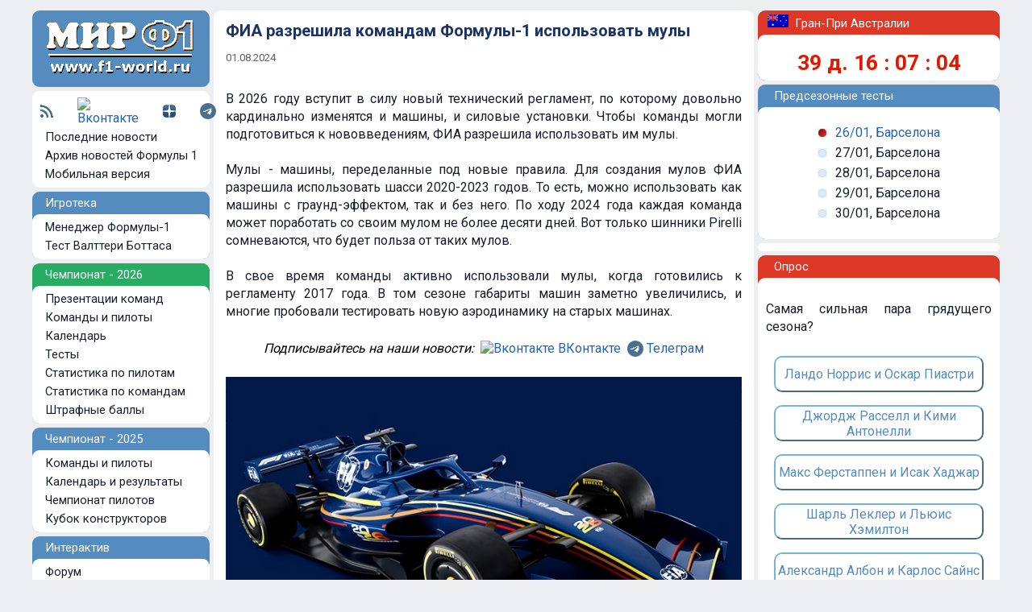

--- FILE ---
content_type: text/html; charset=CP1251
request_url: https://www.f1-world.ru/news/news.php3?idnews=2408011150
body_size: 35827
content:
<html>
<head>
<title>ФИА разрешила командам Формулы-1 использовать мулы | Формула-1</title><link rel=STYLESHEET HREF="/styles2008b.css" TYPE="text/css">
<link rel=STYLESHEET HREF='/styles20d.css?v=4' TYPE='text/css'><link rel="SHORTCUT ICON" HREF="/favicon.ico">
<link rel="alternate" type="application/rss+xml" title="Мир Формулы-1: свежие новости чемпионата" href="https://www.f1-world.ru/news/rssexp6.xml">
<link href="https://fonts.googleapis.com/css?family=Roboto:400,700&amp;subset=cyrillic" rel="stylesheet">
	
<meta http-equiv="Content-Type" content="text/html; charset=windows-1251">
<meta name="Description" content="В 2026 году вступит в силу новый технический регламент, по которому довольно кардинально изменятся и машины, и силовые установки. Чтобы команды могли подготовиться к нововведениям, ФИА разрешила использовать им мулы."><meta name="keywords" content="Формула 1,новости,Спорт,автоспорт,Формула,Формула-1,Formula One,автогонки,Сайнс,Хэмилтон,Шумахер,Ферстаппен,Леклер,Пиастри,Магнуссен,Алонсо,Расселл,Норрис,Боттас,Перес,Сенна,Прост,Лауда,Фанхио,Пике,Стюарт,Williams,Ferrari,Renault,Honda,Mercedes,McLaren,F1,Grand,Prix,Motor,Sport,Auto,Racing,Races,Teams,Drivers,Race,Reports,Drivers,Results,Circuits,Трассы,Статистика,Круг,Квалификация,Гонка">
<meta http-equiv="X-UA-Compatible" content="IE=8" >

</head>



<body class="mainbody">

<div id="container20">


<!--noindex-->
<div class='top_ad20'>
<!-- Yandex.RTB R-A-62597-28 -->
<div id="yandex_rtb_R-A-62597-28"></div>
<script type="text/javascript">
    (function(w, d, n, s, t) {
        w[n] = w[n] || [];
        w[n].push(function() {
            Ya.Context.AdvManager.render({
                blockId: "R-A-62597-28",
                renderTo: "yandex_rtb_R-A-62597-28",
                async: true
            });
        });
        t = d.getElementsByTagName("script")[0];
        s = d.createElement("script");
        s.type = "text/javascript";
        s.src = "//an.yandex.ru/system/context.js";
        s.async = true;
        t.parentNode.insertBefore(s, t);
    })(this, this.document, "yandexContextAsyncCallbacks");
</script>
</div>
<!--/noindex-->

<div class='sp'></div>










<table cellSpacing=0 cellPadding=0  width="100%" align=center border=0>
<tr>
<!-- левая колонка -->
<td width="225" valign="top">

<div class="logo">
<a href="https://www.f1-world.ru/"><img src="/images/logo2008m.gif" width="210" height="80" border="0" alt="Формула-1"></a>
</div>
<div class="sp">
<!--noindex-->
<!-- Rating@Mail.ru counter -->
<script type="text/javascript">
var _tmr = window._tmr || (window._tmr = []);
_tmr.push({id: "420686", type: "pageView", start: (new Date()).getTime()});
(function (d, w, id) {
  if (d.getElementById(id)) return;
  var ts = d.createElement("script"); ts.type = "text/javascript"; ts.async = true; ts.id = id;
  ts.src = (d.location.protocol == "https:" ? "https:" : "http:") + "//top-fwz1.mail.ru/js/code.js";
  var f = function () {var s = d.getElementsByTagName("script")[0]; s.parentNode.insertBefore(ts, s);};
  if (w.opera == "[object Opera]") { d.addEventListener("DOMContentLoaded", f, false); } else { f(); }
})(document, window, "topmailru-code");
</script><noscript><div>
<img src="//top-fwz1.mail.ru/counter?id=420686;js=na" style="border:0;position:absolute;left:-9999px;" alt="" />
</div></noscript>
<!-- //Rating@Mail.ru counter -->
<!--/noindex-->
</div>


<div class="razdel">
<table align="center">
<tr>
<td><a href='https://www.f1-world.ru/news/rssexp6.xml' target='_blank' title='RSS'><img src='/images/lg_rss.png'></a></td>
<td><img src='/images/lg_space.gif'></td>
<td><a href='https://vk.com/mirf1'><img src='/images/lg_vk.png' target='_blank' title='Вконтакте'></a></td>
<td><img src='/images/lg_space.gif'></td>
<!--<td><a href='https://twitter.com/mirf1_ru'><img src='/images/lg_twitter.png' target='_blank' title='Твиттер'></a></td>-->
<td><a href='https://zen.yandex.ru/f1-world.ru'><img src='/images/lg_dzen.png' target='_blank' title='Яндекс Дзен'></a></td>
<td><img src='/images/lg_space.gif'></td>
<td><a href='https://t.me/F1worldRu'><img src='/images/lg_telegram.png' target='_blank' title='Телеграм'></a></td>
</tr>
</table>
<div class="leftmenu"><img src='/images/arrow22.gif'>
<a class="leftmenu" href="https://www.f1-world.ru/">Последние новости</a>
</div>
<div class="leftmenu"><img src='/images/arrow22.gif'>
<a class="leftmenu" href="https://www.f1-world.ru/news/novosti.php">Архив новостей Формулы 1</a>
</div>
<div class="leftmenu"><img src='/images/arrow22.gif'>
<a class="leftmenu" href="https://www.f1-world.ru/mobile.php">Мобильная версия</a>
</div>
</div>

<div class="sp">
<!--noindex-->
<!-- Top100 (Kraken) Counter -->
<script>
    (function (w, d, c) {
    (w[c] = w[c] || []).push(function() {
        var options = {
            project: 277182
        };
        try {
            w.top100Counter = new top100(options);
        } catch(e) { }
    });
    var n = d.getElementsByTagName("script")[0],
    s = d.createElement("script"),
    f = function () { n.parentNode.insertBefore(s, n); };
    s.type = "text/javascript";
    s.async = true;
    s.src =
    (d.location.protocol == "https:" ? "https:" : "http:") +
    "//st.top100.ru/top100/top100.js";

    if (w.opera == "[object Opera]") {
    d.addEventListener("DOMContentLoaded", f, false);
} else { f(); }
})(window, document, "_top100q");
</script>
<noscript>
  <img src="//counter.rambler.ru/top100.cnt?pid=277182" alt="Топ-100" />
</noscript>
<!-- END Top100 (Kraken) Counter -->
<!--/noindex-->
</div>


<div class="headmenu">
&nbsp;&nbsp;&nbsp;&nbsp;Игротека
<div class="sp">
</div>
<div class="razdel">
<a class="leftmenu" href="https://www.f1-world.ru/game15/f1zs.php3"><div class="leftmenu"><img src='/images/arrow22.gif'>
Менеджер Формулы-1
</div></a>
<a class="leftmenu" href="https://www.f1-world.ru/bottas/"><div class="leftmenu"><img src='/images/arrow22.gif'>
Тест Валттери Боттаса
</div></a>
</div>
</div>

<div class="sp">
</div>
<div class="headmenugreen">
&nbsp;&nbsp;&nbsp;&nbsp;Чемпионат - 2026
<div class="sp">
</div>
<div class="razdel">
<a class="leftmenu" href="https://www.f1-world.ru/2026/prezentacii.php"><div class="leftmenu"><img src='/images/arrow22.gif'>
Презентации команд
</div></a>
<a class="leftmenu" href="https://www.f1-world.ru/2026/komandy.php"><div class="leftmenu"><img src='/images/arrow22.gif'>
Команды и пилоты
</div></a>
<a class="leftmenu" href="https://www.f1-world.ru/2026/kalendar.php"><div class="leftmenu"><img src='/images/arrow22.gif'>
Календарь
</div></a>
<a class="leftmenu" href="https://www.f1-world.ru/2026/testy.php"><div class="leftmenu"><img src='/images/arrow22.gif'>
Тесты
</div></a>
<a class="leftmenu" href="https://www.f1-world.ru/2026/stats.php"><div class="leftmenu"><img src='/images/arrow22.gif'>
Статистика по пилотам
</div></a>
<a class="leftmenu" href="https://www.f1-world.ru/2026/stats2.php"><div class="leftmenu"><img src='/images/arrow22.gif'>
Статистика по командам
</div></a>
<a class="leftmenu" href="https://www.f1-world.ru/2026/penalty.php"><div class="leftmenu"><img src='/images/arrow22.gif'>
Штрафные баллы
</div></a>
</div>
</div>

<div class="sp">
</div>
<div class="headmenu">
&nbsp;&nbsp;&nbsp;&nbsp;Чемпионат - 2025
<div class="sp">
</div>
<div class="razdel">
<a class="leftmenu" href="https://www.f1-world.ru/2025/komandy.php"><div class="leftmenu"><img src='/images/arrow22.gif'>
Команды и пилоты
</div></a>
<a class="leftmenu" href="https://www.f1-world.ru/2025/kalendar.php"><div class="leftmenu"><img src='/images/arrow22.gif'>
Календарь и результаты
</div></a>
<a class="leftmenu" href="https://www.f1-world.ru/2025/zachet_pilotov.php"><div class="leftmenu"><img src='/images/arrow22.gif'>
Чемпионат пилотов
</div></a>
<a class="leftmenu" href="https://www.f1-world.ru/2025/zachet_komand.php"><div class="leftmenu"><img src='/images/arrow22.gif'>
Кубок конструкторов
</div></a>
<!--
<a class="leftmenu" href="https://www.f1-world.ru/2025/dvigateli.php"><div class="leftmenu"><img src='/images/arrow22.gif'>
Элементы СУ
</div></a>
-->
</div>
</div>



<!--noindex-->

<div class="sp">
</div>
<div class="headmenu">
&nbsp;&nbsp;&nbsp;&nbsp;Интерактив
<div class="sp">
</div>
<div class="razdel">
<a class="leftmenu" href="https://www.f1-world.ru/forum/forum.php3"><div class="leftmenu"><img src='/images/arrow22.gif'>
Форум
</div></a>
<a class="leftmenu" href="https://www.f1-world.ru/votes/opros.php"><div class="leftmenu"><img src='/images/arrow22.gif'>
Опросы
</div></a>
</div>
</div>

<div class="sp">
</div>
<div class="headmenu">
&nbsp;&nbsp;&nbsp;&nbsp;Мультимедиа
<div class="sp">
</div>
<div class="razdel">
<a class="leftmenu" href="https://www.f1-world.ru/img/images.php"><div class="leftmenu"><img src='/images/arrow22.gif'>
Фотогалерея
</div></a>
<a class="leftmenu" href="https://www.f1-world.ru/news/videoarchive.php"><div class="leftmenu"><img src='/images/arrow22.gif'>
Видео
</div></a>
<a class="leftmenu" href="https://www.f1-world.ru/walls/oboi.php"><div class="leftmenu"><img src='/images/arrow22.gif'>
Обои-календари
</div></a>
</div>
</div>

<!--/noindex-->

<div class="sp">
</div>
<div class="headmenu">
&nbsp;&nbsp;&nbsp;&nbsp;Статистика
<div class="sp">
</div>
<div class="razdel">
<a class="leftmenu" href="https://www.f1-world.ru/drivers/piloty.php"><div class="leftmenu"><img src='/images/arrow22.gif'>
Пилоты Формулы-1
</div></a>
<a class="leftmenu" href="https://www.f1-world.ru/teams/komandy.php"><div class="leftmenu"><img src='/images/arrow22.gif'>
Команды Формулы-1
</div></a>
<a class="leftmenu" href="https://www.f1-world.ru/drivers/champions.php"><div class="leftmenu"><img src='/images/arrow22.gif'>
Все чемпионы Формулы 1
</div></a>
<a class="leftmenu" href="https://www.f1-world.ru/teams/cups.php3"><div class="leftmenu"><img src='/images/arrow22.gif'>
Все кубки Формулы 1
</div></a>
<a class="leftmenu" href="https://www.f1-world.ru/stat/"><div class="leftmenu"><img src='/images/arrow22.gif'>
Рекорды Формулы-1
</div></a>
<a class="leftmenu" href="https://www.f1-world.ru/drivers/drvsel.php3"><div class="leftmenu"><img src='/images/arrow22.gif'>
Сравнить пилотов
</div></a>
</div>
</div>

<!--noindex-->

<div class="sp">
</div>
<div class="headmenu">
&nbsp;&nbsp;&nbsp;&nbsp;Контакты
<div class="sp">
</div>
<div class="razdel">
<a class="leftmenu" rel='nofollow' href="https://www.f1-world.ru/promo/rek.php3"><div class="leftmenu"><img src='/images/arrow22.gif'>
Реклама на сайте
</div></a>
<a class="leftmenu" rel='nofollow' href="mailto:admin@f1-world.ru"><div class="leftmenu"><img src='/images/arrow22.gif'>
Почта
</div></a>
<a class="leftmenu" rel='nofollow' href="https://mirf1.ru/"><div class="leftmenu"><img src='/images/arrow22.gif'>
Модели Формулы-1
</div></a>
</div>
</div>

<div class="sp">
</div>

<table cellSpacing=3 cellPadding=0  width="100%" align=center border=0>



<tr>
<td valign="middle" colspan="2" align="center">


<br>
<br>

<FORM TARGET=_top ACTION=https://subscribe.ru/member/quick METHOD=GET> 
<INPUT TYPE=hidden NAME=action VALUE=quick> 
<TABLE class="f1cup" BORDER=1 CELLSPACING=0 CELLPADDING=2 align="center" width="100%"> 
<TR><TD BGCOLOR=#dfe7f0 ALIGN=CENTER COLSPAN=2> 
<FONT SIZE=-1>Наши новости по E-Mail</FONT> 
</TD></TR>
<TR><TD BGCOLOR=#FFFFFF ALIGN=CENTER VALIGN=center COLSPAN=2> 
<FONT SIZE=-1> 
<INPUT TYPE=hidden NAME=grp VALUE="sport.auto.f1world"> 
<INPUT TYPE=text NAME=email SIZE=22 MAXLENGTH=100 VALUE="ваш e-mail" style="font-size: 9pt"> <br>
<INPUT TYPE=submit VALUE="Подписаться!" style="font-size: 9pt"> 
</FONT></TD></TR> 
</TABLE></FORM> 

<br>

 

</td>
</tr>





<!--/noindex-->



</table>
 


 <br><br><br>


</td>

<!-- end левая колонка -->



<td valign="top" >
<div class="midpart">





<table cellSpacing=3 cellPadding=0  width="95%" align=center border=0 >




<tr><td height="7"></td></tr>

<tr>
<td>
<h1>ФИА разрешила командам Формулы-1 использовать мулы</h1>
<div class="text_news_date">01.08.2024</div>
</td>
</tr>

<tr><td height="25"></td></tr>

<tr><td>
<div class="text_news">

В 2026 году вступит в силу новый технический регламент, по которому довольно кардинально изменятся и машины, и силовые установки. Чтобы команды могли подготовиться к нововведениям, ФИА разрешила использовать им мулы.<br />
<br />
Мулы - машины, переделанные под новые правила. Для создания мулов ФИА разрешила использовать шасси 2020-2023 годов. То есть, можно использовать как машины с граунд-эффектом, так и без него. По ходу 2024 года каждая команда может поработать со своим мулом не более десяти дней. Вот только шинники Pirelli сомневаются, что будет польза от таких мулов.<br />
<br />
В свое время команды активно использовали мулы, когда готовились к регламенту 2017 года. В том сезоне габариты машин заметно увеличились, и многие пробовали тестировать новую аэродинамику на старых машинах.<br><br>
<!-- -->
<table align="center">
<tr>
<td valign="center">
<i>Подписывайтесь на наши новости:&nbsp;</i>
</td>
<td valign="center"><a href='https://vk.com/mirf1'><img src='/images/lg_vk.png' target='_blank' title='Вконтакте'></a></td>
<td valign="center"><a href='https://vk.com/mirf1'>ВКонтакте</a>&nbsp;</td>

<!--
<td valign="center"><a href='https://zen.yandex.ru/f1-world.ru'><img src='/images/lg_dzen.png' target='_blank' title='Яндекс Дзен'></a></td>
<td valign="center"><a href='https://zen.yandex.ru/f1-world.ru'>Яндекс.Дзен</a>&nbsp;</td>
-->

<td valign="center"><a href='https://t.me/F1worldRu'><img src='/images/lg_telegram.png' target='_blank' title='Телеграм'></a></td>
<td valign="center"><a href='https://t.me/F1worldRu'>Телеграм</a></td>
</tr>
</table>
<!-- -->
<br><img src='https://sun9-3.userapi.com/EbZLVStXl2BgViEP7dBQkcQwHVpUUVkWfkNzvQ/dxOgN8aRs8I.jpg' width='640' height='412' title='ФИА разрешила командам Формулы-1 использовать мулы'><br><br>
</div><div class='newsb'>
<i>Темы:</i> <a href='https://www.f1-world.ru/news/tag.php?tag=ФИА'>ФИА</a>, <a href='https://www.f1-world.ru/news/tag.php?tag=Правила Формулы-1'>Правила Формулы-1</a></div>
</td></tr>

<tr>
<td>
<br>

<!--noindex-->
<table width="100%" border=0 bgcolor="#e6effa" class="news8">
<tr>
<td align="left">
<script src="https://yastatic.net/es5-shims/0.0.2/es5-shims.min.js"></script>
<script src="https://yastatic.net/share2/share.js"></script>
<div class="ya-share2" data-image="https://sun9-3.userapi.com/EbZLVStXl2BgViEP7dBQkcQwHVpUUVkWfkNzvQ/dxOgN8aRs8I.jpg" data-services="vkontakte,facebook,odnoklassniki,twitter,lj,viber,whatsapp,skype,telegram,collections"></div>
</td>
<td align="right">
<script type='text/javascript' src='//vk.com/js/api/openapi.js?98'></script><script type='text/javascript'>VK.init({apiId: 3831785, onlyWidgets: true});</script>
<div id="vk_like"></div>
<script type="text/javascript">
VK.Widgets.Like("vk_like", {type: "button"});
</script>
</script>
</td>
</tr>
</table>
<!--/noindex-->





</td>
</tr>


<tr>
<td align="center">
<br>

<!--noindex-->








<table width="640">
<tr>
<td>
<div class="ads">
<!-- Yandex.RTB R-A-62597-11 -->
<div id="yandex_rtb_R-A-62597-11"></div>
<script type="text/javascript">
    (function(w, d, n, s, t) {
        w[n] = w[n] || [];
        w[n].push(function() {
            Ya.Context.AdvManager.render({
                blockId: "R-A-62597-11",
                renderTo: "yandex_rtb_R-A-62597-11",
                async: true
            });
        });
        t = d.getElementsByTagName("script")[0];
        s = d.createElement("script");
        s.type = "text/javascript";
        s.src = "//an.yandex.ru/system/context.js";
        s.async = true;
        t.parentNode.insertBefore(s, t);
    })(this, this.document, "yandexContextAsyncCallbacks");
</script>

</div>
</td>
</tr>
</table>


<!--/noindex-->

 

<br>
<hr noshade color="#B90B00" size="1">
<br>

<div class='text_newslist_date'>27 января</div><div class='sp'></div><a class='text_newslist' href='https://www.f1-world.ru/img/impage.php?ns=789'><div class='text_newslist'><img src='/images/arrow21.gif'><b>Фотогалерея</b>: Тесты в Барселоне, 27 января</div></a><a class='text_newslist' href='https://www.f1-world.ru/news/news.php3?idnews=2601271200'><div class='text_newslist'><img src='/images/arrow21.gif'>В Барселоне стартовал второй день тестов</div></a><a class='text_newslist' href='https://www.f1-world.ru/news/news.php3?idnews=2601271140'><div class='text_newslist'><img src='/images/arrow21.gif'>Габриэль Бортолето: Первый день для Audi получился коротким</div></a><a class='text_newslist' href='https://www.f1-world.ru/news/news.php3?idnews=2601271135'><div class='text_newslist'><img src='/images/arrow21.gif'>Джордж Расселл впечатлен силовыми установками Red Bull и Ferrari</div></a><a class='text_newslist' href='https://www.f1-world.ru/news/news.php3?idnews=2601271110'><div class='text_newslist'><img src='/images/arrow21.gif'>Исак Хаджар: С новой машиной стала проще работать</div></a><a class='text_newslist' href='https://www.f1-world.ru/news/news.php3?idnews=2601271100'><div class='text_newslist'><img src='/images/arrow21.gif'>Рекорды Формулы-1: количество очков, пилоты</div></a><a class='text_newslist' href='https://www.f1-world.ru/news/news.php3?idnews=2601271040'><div class='text_newslist'><img src='/images/arrow21.gif'>Номеромания: 27 - Микеле Альборето, 1985 год</div></a><a class='text_newslist' href='https://www.f1-world.ru/news/news.php3?idnews=2601271035'><div class='text_newslist'><img src='/images/arrow21.gif'><b>Видео:</b> Тесты в Барселоне, день 1-й</div></a><a class='text_newslist' href='https://www.f1-world.ru/drivers/drvinfo.php3?id=1197303023'><div class='text_newslist'><img src='/images/arrow21.gif'>92 года Джорджу Фоллмеру, экс-пилоту Shadow</div></a><br><br><div class='text_newslist_date'>26 января</div><div class='sp'></div><a class='text_newslist' href='https://www.f1-world.ru/news/news.php3?idnews=2601262121'><div class='text_newslist'><img src='/images/arrow21.gif'>Исак Хаджар - лидер первого дня тестов в Барселоне</div></a><a class='text_newslist' href='https://www.f1-world.ru/2026/testres.php?id=865'><div class='text_newslist'><img src='/images/arrow21.gif'>Тесты в Барселоне, 26 января: Хаджар, Расселл, Колапинто...</div></a><a class='text_newslist' href='https://www.f1-world.ru/news/news.php3?idnews=2601262050'><div class='text_newslist'><img src='/images/arrow21.gif'><b>Видео:</b> Audi R26 в Барселоне</div></a><a class='text_newslist' href='https://www.f1-world.ru/news/news.php3?idnews=2601262040'><div class='text_newslist'><img src='/images/arrow21.gif'>В Alpine подтвердили, что Хорнер ведет переговоры о покупке акций команды</div></a><a class='text_newslist' href='https://www.f1-world.ru/news/news.php3?idnews=2601262010'><div class='text_newslist'><img src='/images/arrow21.gif'>В Aston Martin подтвердили, что появятся на тестах лишь в четверг</div></a><a class='text_newslist' href='https://www.f1-world.ru/news/news.php3?idnews=2601262000'><div class='text_newslist'><img src='/images/arrow21.gif'>Охрана гоняет прессу по барселонским холмам</div></a><a class='text_newslist' href='https://www.f1-world.ru/news/news.php3?idnews=2601261510'><div class='text_newslist'><img src='/images/arrow21.gif'>Исак Хаджар лидирует на тестах в Барселоне</div></a><a class='text_newslist' href='https://www.f1-world.ru/news/news.php3?idnews=2601261455'><div class='text_newslist'><img src='/images/arrow21.gif'>Серия NLS меняет свой календарь ради Макса Ферстаппена</div></a><a class='text_newslist' href='https://www.f1-world.ru/news/news.php3?idnews=2601261440'><div class='text_newslist'><img src='/images/arrow21.gif'>Михаэль Шумахер может передвигаться по своим поместьям</div></a><a class='text_newslist' href='https://www.f1-world.ru/img/impage.php?ns=788'><div class='text_newslist'><img src='/images/arrow21.gif'><b>Фотогалерея</b>: Тесты в Барселоне, 26 января</div></a><a class='text_newslist' href='https://www.f1-world.ru/news/news.php3?idnews=2601261310'><div class='text_newslist'><img src='/images/arrow21.gif'>Лишний вес машины Williams оценивается в 20-30 килограмм</div></a><a class='text_newslist' href='https://www.f1-world.ru/news/news.php3?idnews=2601261120'><div class='text_newslist'><img src='/images/arrow21.gif'>Команда McLaren показала новую машину</div></a><a class='text_newslist' href='https://www.f1-world.ru/news/news.php3?idnews=2601261105'><div class='text_newslist'><img src='/images/arrow21.gif'>В Барселоне стартовали предсезонные тесты Формулы-1</div></a><a class='text_newslist' href='https://www.f1-world.ru/news/news.php3?idnews=2601261055'><div class='text_newslist'><img src='/images/arrow21.gif'>Red Bull показала реальную машину RB22</div></a><a class='text_newslist' href='https://www.f1-world.ru/news/news.php3?idnews=2601260955'><div class='text_newslist'><img src='/images/arrow21.gif'>Рекорды Формулы-1: количество стартов, пилоты</div></a><a class='text_newslist' href='https://www.f1-world.ru/news/news.php3?idnews=2601260945'><div class='text_newslist'><img src='/images/arrow21.gif'>Номеромания: 26 - Даниил Квят, 2015 год</div></a><a class='text_newslist' href='https://www.f1-world.ru/news/news.php3?idnews=2601260935'><div class='text_newslist'><img src='/images/arrow21.gif'><b>Видео:</b> Яркие моменты Гран-При Австрии 1972 года</div></a><a class='text_newslist' href='http://www.f1-world.ru/drivers/drvinfo.php3?id=1201101017'><div class='text_newslist'><img src='/images/arrow21.gif'>36 лет Серхио Пересу, пилоту Cadillac</div></a><a class='text_newslist' href='https://www.f1-world.ru/drivers/drvinfo.php3?id=1197306018'><div class='text_newslist'><img src='/images/arrow21.gif'>81 год со дня рождения Дэвида Пэрли, экс-пилота March и Lec</div></a><a class='text_newslist' href='https://www.f1-world.ru/drivers/drvinfo.php3?id=1195307035'><div class='text_newslist'><img src='/images/arrow21.gif'>109 лет со дня рождения Эдгара Барта, экс-пилота EMW, Porsche и Cooper</div></a><br><br><div class='text_newslist_date'>25 января</div><div class='sp'></div><a class='text_newslist' href='https://www.f1-world.ru/news/news.php3?idnews=2601252215'><div class='text_newslist'><img src='/images/arrow21.gif'>Даниэль Риккардо подтвердил, что разрешил Ферстаппену использовать свой номер</div></a>
<br><br>

<!--noindex-->

<!-- mirf1 -->
<table class="f1cup" width="600" align="center">
<tr bgcolor="#518fbf">
<td colspan="4"><div class="head18" align='center'>Атрибутика Формулы-1</div></td>
</tr>
<tr>
<!-- 1 -->
<td valign="middle" width="150"><div class='news8'><div align="center">
<a target='_blank'  href='https://mirf1.ru/prview.php?lnk=71&idp=4665'><img vspace='5' src='https://mirf1.ru/items/4665.jpg' border='0' width='100' height='63'  style = 'border-color: #4F70BF'></a>
<br>
<a target='_blank' href='https://mirf1.ru/prview.php?lnk=71&idp=4665'>McLaren Mercedes MCL39, Норрис, чемпион-2025<br><b>3200</b> руб.</a></div></div></td>
<!-- 2 -->
<td valign="middle" width="150"><div class='news8'><div align="center">
<a target='_blank'  href='https://mirf1.ru/prview.php?lnk=71&idp=4675'><img vspace='5' src='https://mirf1.ru/items/4675.jpg' border='0' width='100' height='77'  style = 'border-color: #4F70BF'></a>
<br>
<a target='_blank' href='https://mirf1.ru/prview.php?lnk=71&idp=4675'>Toyota GR Yaris Rally1, Ожье, Монте-Карло 2025<br><b>12900</b> руб.</a></div></div></td>
<!-- 3 -->
<td valign="middle" width="150"><div class='news8'><div align="center">
<a target='_blank'  href='https://mirf1.ru/prview.php?lnk=71&idp=4649'><img vspace='5' src='https://mirf1.ru/items/4649.jpg' border='0' width='100' height='69'  style = 'border-color: #4F70BF'></a>
<br>
<a target='_blank' href='https://mirf1.ru/prview.php?lnk=71&idp=4649'>McLaren Mercedes MCL38, Норрис, Абу-Даби-2024<br><b>3100</b> руб.</a></div></div></td>
<!-- 4 -->
<td valign="middle" width="150"><div class='news8'><div align="center">
<a target='_blank'  href='https://mirf1.ru/prview.php?lnk=71&idp=4640'><img vspace='5' src='https://mirf1.ru/items/4640.jpg' border='0' width='100' height='95'  style = 'border-color: #4F70BF'></a>
<br>
<a target='_blank' href='https://mirf1.ru/prview.php?lnk=71&idp=4640'>Коллекционная фигурка Фернандо Алонсо<br><b>2500</b> руб.</a></div></div></td>
</tr>
</table>
<!-- mirf1 -->
<br>

<div align="center">
<script type="text/javascript" src="//vk.com/js/api/openapi.js?98"></script>

<!-- VK Widget -->
<div id="vk_groups"></div>
<script type="text/javascript">
VK.Widgets.Group("vk_groups", {mode: 0, width: "600", height: "170", color1: 'FFFFFF', color2: '2B587A', color3: 'aa2222'}, 56868086);
</script>

</div>

<!--/noindex-->


</td>
</tr>


</table>




</div>
</td>

<!-- правая колонка -->

<td width="305" valign="top" align="right">


<div class="headmenuredr">
&nbsp;&nbsp;&nbsp;<img src='https://www.f1-world.ru/flags/aus.gif' width="26" height="16">&nbsp;&nbsp;Гран-При Австралии<div class="sp">
</div>
<div class="razdelr">


<!-- TIME -->

<div class='head2'>
<div align="center">
до старта:
</div>
</div>
<div class=timer>
<div align="center">
<b>
<script language="JavaScript">
TargetDate = "3/8/2026 4:00 AM GMT";
BackColor = "none";
ForeColor = "#E11801";
CountActive = true;
CountStepper = -1;
LeadingZero = true;
DisplayFormat = "%%D%% д. %%H%% : %%M%% : %%S%%";
FinishMessage = "0 д. 0 : 00 : 00";

</script> 
<script language="JavaScript" src="/countdown.js"></script>
</b>
<!--/font-->
<br/>
</div>
</div>



<div class="sp">
</div>





<!-- ГП

<table class='text_main' cellSpacing=3 cellPadding=0  width='80%' align=center border=0>

<tr>
<td> </td>
<td align="left" colspan="2"><div class='head2'>
<b>
6 марта</b></div></td>
</tr>
<tr><td align="center"><img src="/images/nol.gif" width="12" height="12"></td>
<td align="center"><div class='head2'>
02:30</div>
</td><td><div class='head2'>
<a href="https://www.f1-world.ru/2025/res.php?id=26011">практика 1</a>
</div></td>
</tr>
<tr><td align="center"><img src="/images/nol.gif" width="12" height="12"></td><td align="center"><div class='head2'>
06:00</div></td><td><div class='head2'>
<a href="https://www.f1-world.ru/2025/res.php?id=26012">практика 2</a>
</div></td></tr>

<tr>
<td> </td>
<td align="left" colspan="2"><div class='head2'>
<b>
7 марта</b></div></td>
</tr>
<tr><td align="center"><img src="/images/nol.gif" width="12" height="12"></td><td align="center"><div class='head2'>
03:30</div></td><td><div class='head2'>
<a href="https://www.f1-world.ru/2025/res.php?id=26013">практика 3</a>
</div></td></tr>
<tr><td align="center"><img src="/images/nol.gif" width="12" height="12"></td><td align="center"><div class='head2'>
07:00</div></td><td><div class='head2'>
<a href="https://www.f1-world.ru/live/liveresq.php">квалификация  &nbsp;<font color="#FF0000">Live</font></a>

</div></td></tr>
<tr><td align="center"><img src="/images/nol.gif" width="12" height="12"></td>
<td> </td>
<td><div class='head2'><a href="https://www.f1-world.ru/2025/grid.php?id=26017">стартовая решетка</a></div></td></tr>

<tr>
<td> </td>
<td align="left" colspan="2"><div class='head2'>
<b>
8 марта</b></div></td>
</tr>
<tr><td align="center"><img src="/images/nol.gif" width="12" height="12"></td><td align="center"><div class='head2'>
07:00</div></td><td><div class='head2'>
<a href="https://www.f1-world.ru/live/liveresr.php">гонка  &nbsp;<font color="#FF0000">Live</font></a>
</div></td></tr>
<tr>
<td align="center"><img src="/images/nol.gif" width="12" height="12"></td>
<td> </td>
<td><div class='head2'><a href="https://www.f1-world.ru/2025/res.php?id=26019">лучшие круги</a></div></td></tr>

<tr>
<td colspan="3">
<div class='head2'><div align="center">
[ <a href="/tracks/aus-t.php">схема трассы</a> | <a href="/tracks/aus-v.php">победители</a> ]</div></div>
</td>
</tr>


</table>


ГП --> 


</div>
</div>

<!-- тесты -->
<div class="sp">
</div>
<div class="headmenur">
&nbsp;&nbsp;&nbsp;&nbsp;&nbsp;Предсезонные тесты
<div class="sp">
</div>
<div class="razdelr">
<br>

<table class='text_main' cellSpacing=3 cellPadding=0  align=center border=0>
<tr><td><img src='/images/redl.gif' width='12' height='12' border='0'></td><td>&nbsp;</td><td><a href='/2024/testres.php?id=865'>26/01, Барселона</a></td></tr><tr><td><img src='/images/nol.gif' width='12' height='12' border='0'></td><td>&nbsp;</td><td>27/01, Барселона</td></tr><tr><td><img src='/images/nol.gif' width='12' height='12' border='0'></td><td>&nbsp;</td><td>28/01, Барселона</td></tr><tr><td><img src='/images/nol.gif' width='12' height='12' border='0'></td><td>&nbsp;</td><td>29/01, Барселона</td></tr><tr><td><img src='/images/nol.gif' width='12' height='12' border='0'></td><td>&nbsp;</td><td>30/01, Барселона</td></tr>

</table>


<br>
</div>
</div>
<!-- тесты -->


<div class="sp">
</div>

<div class="razdelr">
<div class="sp">
</div>
<!--noindex-->
<!-- Yandex.RTB R-A-62597-15 -->
<div id="yandex_rtb_R-A-62597-15"></div>
<script type="text/javascript">
    (function(w, d, n, s, t) {
        w[n] = w[n] || [];
        w[n].push(function() {
            Ya.Context.AdvManager.render({
                blockId: "R-A-62597-15",
                renderTo: "yandex_rtb_R-A-62597-15",
                async: true
            });
        });
        t = d.getElementsByTagName("script")[0];
        s = d.createElement("script");
        s.type = "text/javascript";
        s.src = "//an.yandex.ru/system/context.js";
        s.async = true;
        t.parentNode.insertBefore(s, t);
    })(this, this.document, "yandexContextAsyncCallbacks");
</script>
<!--/noindex-->


<div class="sp">
</div>
</div>

<div class="sp">
</div>

<!-- опрос -->
<div class="headmenuredr">
&nbsp;&nbsp;&nbsp;&nbsp;&nbsp;Опрос
<div class="sp">
</div>
<div class="razdelr">
<br>
<div class='sp_round10'><div class='text_main'>Самая сильная пара грядущего сезона?<br><br><table align='center'><tr><td><form action='/votes/golos.php' method='post'><input type='Hidden' name='ngolos' value='1'><input type='Hidden' name='nopros' value='228'><button type='submit' class='tovoteside'>Ландо Норрис и Оскар Пиастри</button></form><form action='/votes/golos.php' method='post'><input type='Hidden' name='ngolos' value='2'><input type='Hidden' name='nopros' value='228'><button type='submit' class='tovoteside'>Джордж Расселл и Кими Антонелли</button></form><form action='/votes/golos.php' method='post'><input type='Hidden' name='ngolos' value='3'><input type='Hidden' name='nopros' value='228'><button type='submit' class='tovoteside'>Макс Ферстаппен и Исак Хаджар</button></form><form action='/votes/golos.php' method='post'><input type='Hidden' name='ngolos' value='4'><input type='Hidden' name='nopros' value='228'><button type='submit' class='tovoteside'>Шарль Леклер и Льюис Хэмилтон</button></form><form action='/votes/golos.php' method='post'><input type='Hidden' name='ngolos' value='5'><input type='Hidden' name='nopros' value='228'><button type='submit' class='tovoteside'>Александр Албон и Карлос Сайнс</button></form><form action='/votes/golos.php' method='post'><input type='Hidden' name='ngolos' value='6'><input type='Hidden' name='nopros' value='228'><button type='submit' class='tovoteside'>Лиам Лоусон и Арвид Линдблад</button></form><form action='/votes/golos.php' method='post'><input type='Hidden' name='ngolos' value='7'><input type='Hidden' name='nopros' value='228'><button type='submit' class='tovoteside'>Фернандо Алонсо и Лэнс Стролл</button></form><form action='/votes/golos.php' method='post'><input type='Hidden' name='ngolos' value='8'><input type='Hidden' name='nopros' value='228'><button type='submit' class='tovoteside'>Эстебан Окон и Оливер Берман</button></form><form action='/votes/golos.php' method='post'><input type='Hidden' name='ngolos' value='9'><input type='Hidden' name='nopros' value='228'><button type='submit' class='tovoteside'>Нико Хюлкенберг и Габриэль Бортолето</button></form><form action='/votes/golos.php' method='post'><input type='Hidden' name='ngolos' value='10'><input type='Hidden' name='nopros' value='228'><button type='submit' class='tovoteside'>Пьер Гасли и Франко Колапинто</button></form><form action='/votes/golos.php' method='post'><input type='Hidden' name='ngolos' value='11'><input type='Hidden' name='nopros' value='228'><button type='submit' class='tovoteside'>Серхио Перес и Валттери Боттас</button></form><form action='/votes/golos.php' method='post'><input type='Hidden' name='ngolos' value='12'><input type='Hidden' name='nopros' value='228'><button type='submit' class='tovoteside'>Все равно</button></form></td></tr></table><div align='center'>[ <a href='/votes/votes.php3'>результаты опроса</a> ]</div></div></div><br>
</div>
</div>
<!-- опрос -->

<div class="sp">
</div>

<div class="headmenur">
&nbsp;&nbsp;&nbsp;&nbsp;&nbsp;Атрибутика Формулы-1
<div class="sp">
</div>
<div class="razdelr">
<div class="sp">
</div>

<!-- mirf1 -->
<table width="100%">

<tr>
<td valign="top"><div class='news8'><div align="center">
<a target='_blank'  href='https://www.mirf1.ru/prview.php?lnk=11&idp=4665'><img vspace='5' src='https://mirf1.ru/items/4665.jpg' border='1' width='200' style = 'border-color: #4F70BF'></a>
<br>
<a target='_blank' href='https://www.mirf1.ru/prview.php?lnk=11&idp=4665'>McLaren Mercedes MCL38, Норрис, чемпион-2025</a></div></div></td>
</tr>

<tr>
<td valign="top"><div class='news8'><div align="center">
<a target='_blank'  href='https://www.mirf1.ru/prview.php?lnk=12&idp=4564'><img vspace='5' src='https://mirf1.ru/items/4564.jpg' border='1' width='200'  style = 'border-color: #4F70BF'></a>
<br>
<a target='_blank' href='https://www.mirf1.ru/prview.php?lnk=12&idp=4564'>Бейсболка McLaren Piastri реплика</a></div></div></td>
</tr>
</table>
<!-- mirf1 --> 

<div class="sp">
</div>
</div>
</div>












</td>
<!-- end правая колонка -->

</tr>
</table>



<!--noindex-->
<div class='sp'>
</div>
<div class='bottom'>


<div class="text_bottom">
© 2001-2026 Информационный проект F1-World.Ru (Мир Формулы-1). Все права защищены. Регистрация СМИ ЭЛ№ФС77-43829
</div>
<div class="text_bottom2">
Все материалы, опубликованные на F1-World.Ru, являются собственностью авторов. Любое использование материалов, полное или частичное их копирование без письменного разрешения авторов является нарушением Закона об авторских правах. 
<br>
При использовании материалов с разрешения авторов, ссылка на F1-World.Ru обязательна.
<br>
E-Mail: admin@f1-world.ru
<br>
</div>

 
<!-- Rating Mail.ru logo -->
<a href="https://top.mail.ru/jump?from=420686">
<img src="https://top-fwz1.mail.ru/counter?id=420686;t=364;l=1" style="border:0;" height="18" width="88" alt="Top.Mail.Ru" /></a>
<!-- //Rating Mail.ru logo -->



<!--LiveInternet counter--><script type="text/javascript">
document.write("<a href='//www.liveinternet.ru/click' "+
"target=_blank><img src='//counter.yadro.ru/hit?t25.6;r"+
escape(document.referrer)+((typeof(screen)=="undefined")?"":
";s"+screen.width+"*"+screen.height+"*"+(screen.colorDepth?
screen.colorDepth:screen.pixelDepth))+";u"+escape(document.URL)+
";"+Math.random()+
"' alt='' title='LiveInternet: показано число посетителей за"+
" сегодня' "+
"border='0' width='88' height='15'><\/a>")
</script><!--/LiveInternet-->

<!-- Yandex.Metrika counter -->
<script type="text/javascript" >
   (function(m,e,t,r,i,k,a){m[i]=m[i]||function(){(m[i].a=m[i].a||[]).push(arguments)};
   m[i].l=1*new Date();k=e.createElement(t),a=e.getElementsByTagName(t)[0],k.async=1,k.src=r,a.parentNode.insertBefore(k,a)})
   (window, document, "script", "https://mc.yandex.ru/metrika/tag.js", "ym");

   ym(53050105, "init", {
        clickmap:true,
        trackLinks:true,
        accurateTrackBounce:true
   });
</script>
<noscript><div><img src="https://mc.yandex.ru/watch/53050105" style="position:absolute; left:-9999px;" alt="" /></div></noscript>
<!-- /Yandex.Metrika counter -->




</div>
<!--/noindex-->




</div>



</body>
</html>    
